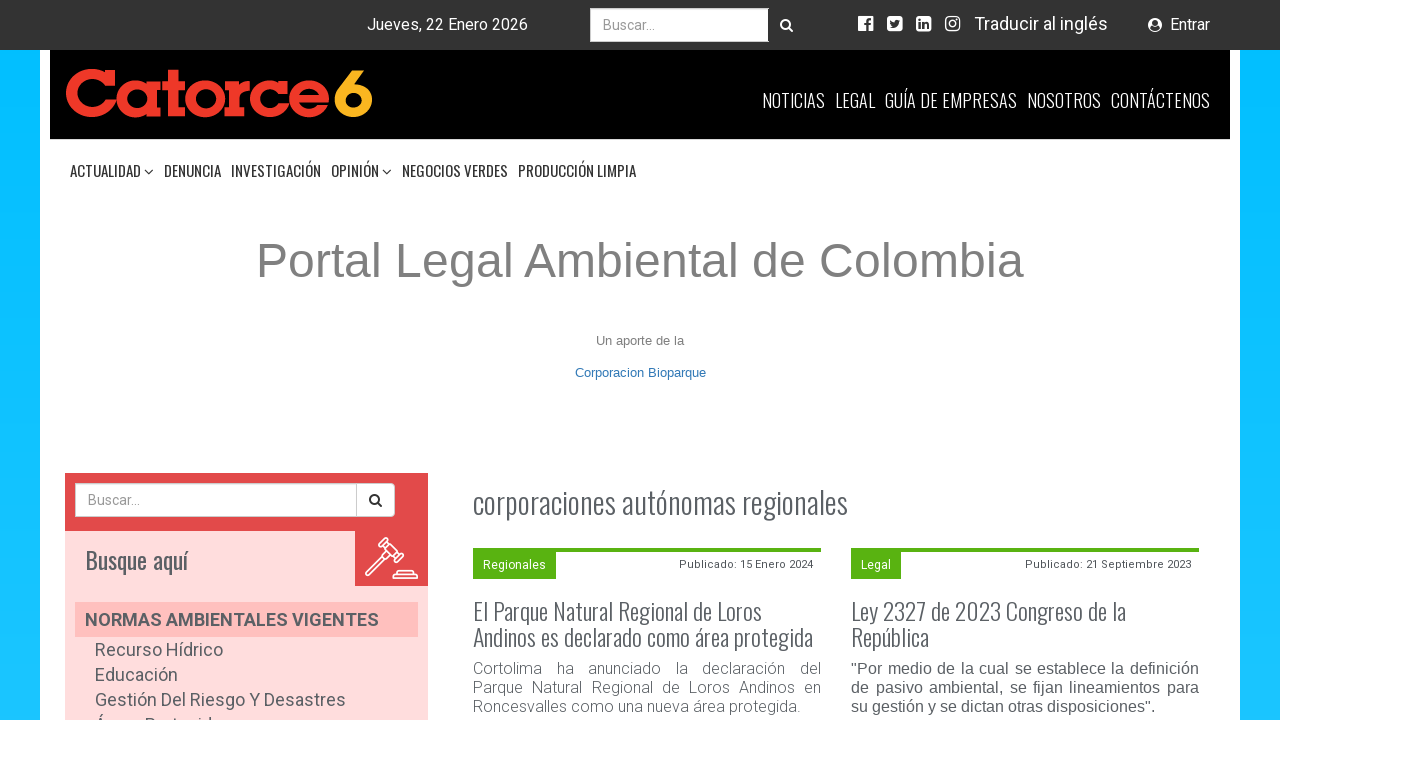

--- FILE ---
content_type: text/html; charset=utf-8
request_url: https://www.catorce6.com/jurisprudencia/corporaciones-autonomas-regionales
body_size: 14222
content:
	<!DOCTYPE html>
<html xmlns="http://www.w3.org/1999/xhtml" xmlns:jdoc="http://www.w3.org/1999/XSL/Transform"
	  xml:lang="es-es" lang="es-es"
	  dir="ltr">
	<head>
		<meta charset="utf-8">
		<meta http-equiv="X-UA-Compatible" content="IE=edge">
		<meta name="viewport" content="width=device-width, initial-scale=1">
		<base href="https://www.catorce6.com/jurisprudencia/corporaciones-autonomas-regionales" />
	<meta http-equiv="content-type" content="text/html; charset=utf-8" />
	<meta name="keywords" content="medio ambiente, contaminación, noticias ambientales de Colombia, sostenibilidad, cambio climático, normatividad, legal, ambiental, directorio, ecología." />
	<meta name="description" content="Noticias ambientales de Colombia, medio ambiente, cambio climático y normatividad ambiental.." />
	<meta name="generator" content="Joomla! - Open Source Content Management" />
	<title>corporaciones autónomas regionales</title>
	<link href="/jurisprudencia/corporaciones-autonomas-regionales?format=feed&amp;type=rss" rel="alternate" type="application/rss+xml" title="RSS 2.0" />
	<link href="/jurisprudencia/corporaciones-autonomas-regionales?format=feed&amp;type=atom" rel="alternate" type="application/atom+xml" title="Atom 1.0" />
	<link href="/templates/c6/favicon.ico" rel="shortcut icon" type="image/vnd.microsoft.icon" />
	<link href="https://www.catorce6.com/buscar?id=249:corporaciones-autonomas-regionales&amp;format=opensearch" rel="search" title="Buscar Revista Ambiental Catorce6 -" type="application/opensearchdescription+xml" />
	<link href="/plugins/system/jce/css/content.css?aa754b1f19c7df490be4b958cf085e7c" rel="stylesheet" type="text/css" />
	<link href="https://fonts.googleapis.com/css?family=Roboto:300,400,400i,700,700i|Oswald:200,300,400,500,600,700" rel="stylesheet" type="text/css" />
	<link href="/templates/c6/css/bootstrap.min.css?e820169c62192b1524fcac30b78cdd4f" rel="stylesheet" type="text/css" />
	<link href="/templates/c6/css/font-awesome.min.css?e820169c62192b1524fcac30b78cdd4f" rel="stylesheet" type="text/css" />
	<link href="/templates/c6/css/main.min.css?e820169c62192b1524fcac30b78cdd4f" rel="stylesheet" type="text/css" />
	<link href="/components/com_jevents/views/flat/assets/css/modstyle.css?v=3.6.6" rel="stylesheet" type="text/css" />
	<link href="/media/com_jevents/css/bootstrap.css" rel="stylesheet" type="text/css" />
	<link href="/media/com_jevents/css/bootstrap-responsive.css" rel="stylesheet" type="text/css" />
	<style type="text/css">
#ty2udate118 {display:inline-block;width:auto;}
	</style>
	<script src="/media/jui/js/jquery.min.js?e820169c62192b1524fcac30b78cdd4f" type="text/javascript"></script>
	<script src="/media/jui/js/jquery-noconflict.js?e820169c62192b1524fcac30b78cdd4f" type="text/javascript"></script>
	<script src="/media/jui/js/jquery-migrate.min.js?e820169c62192b1524fcac30b78cdd4f" type="text/javascript"></script>
	<script src="/./templates/c6/js/bootstrap.min.js?e820169c62192b1524fcac30b78cdd4f" type="text/javascript"></script>
	<script src="/./templates/c6/js/lodash.min.js?e820169c62192b1524fcac30b78cdd4f" type="text/javascript"></script>
	<script src="/./templates/c6/js/jquery.infinitescroll.min.js?e820169c62192b1524fcac30b78cdd4f" type="text/javascript"></script>
	<script src="/./templates/c6/js/infinite-scroll.pkgd.min.js?e820169c62192b1524fcac30b78cdd4f" type="text/javascript"></script>
	<script src="/./templates/c6/js/imagesloaded.pkgd.min.js?e820169c62192b1524fcac30b78cdd4f" type="text/javascript"></script>
	<script src="https://cdnjs.cloudflare.com/ajax/libs/masonry/3.2.2/masonry.pkgd.min.js?e820169c62192b1524fcac30b78cdd4f" type="text/javascript"></script>
	<script src="/./templates/c6/js/infinitemasonry.js?e820169c62192b1524fcac30b78cdd4f" type="text/javascript"></script>
	<script src="/./templates/c6/js/template.js?e820169c62192b1524fcac30b78cdd4f" type="text/javascript"></script>
	<script src="https://www.catorce6.com/modules/mod_date2/ty2udate.js" type="text/javascript"></script>
	<script type="text/javascript">

Date.prototype.stdTimezoneOffset = function() {
	var jan = new Date(this.getFullYear(), 0, 1);
	var jul = new Date(this.getFullYear(), 6, 1);
	return Math.max(jan.getTimezoneOffset(), jul.getTimezoneOffset());
};
Date.prototype.dst = function() {
	return this.getTimezoneOffset() < this.stdTimezoneOffset();
};
function clock118() {
	var newdate118 = new Date();
	var day118="";
	var month118="";
	var myweekday118="";
	var year118="";
	var mydate118 = new Date();
	var dston118  = new Date(952847999000);
	dston118.setYear(mydate118.getFullYear());
	var dstoff118 = new Date(973411199000);
	dstoff118.setYear(mydate118.getFullYear());
	dston118.setFullYear(newdate118.getFullYear());
	dstoff118.setFullYear(newdate118.getFullYear());

	var dst118 = "0";
	var myzone118 = newdate118.getTimezoneOffset();

	var zone118 = parseInt(0);

	// zone is negative so convert to positive to do calculations
	if (zone118 <= 0) {
		zoneb118 = -zone118;
	} else {
		zoneb118 = zone118;
	};
	if (mydate118 > dston118 && mydate118 < dstoff118 && dst118 == "1") {
	//date is between dst dates and dst adjust is on.
		zonea118 = zoneb118 - 1;
		var houradjust118 = 0;
	} else {
		zonea118 = zoneb118;
		var houradjust118 = -1;
	};

	newtime118=newdate118.getTime();

	var newzone118 = (zonea118*60*60*1000);

	// convert zone back to negative if it was negative originally
	if (zone118 <= 0) {
		newzone118 = -newzone118;
	};
	newtimea118 = 
	newtime118+(myzone118*60*1000)+newzone118;		
	mydate118.setTime(newtimea118);
	myday118 = mydate118.getDay();
	mymonth118 = mydate118.getMonth();
	myweekday118= mydate118.getDate();
	myyear118= mydate118.getYear();
	year118 = myyear118;

	if (year118 < 2000) year118 = year118 + 1900;
	myhours118 = mydate118.getHours();
	var mm118 = "am";
	if (myhours118 > 12 + houradjust118) mm118 = "pm";
	if (myhours118 > 12 + houradjust118) myhours118 -= 12;
	if (myhours118 == 0) myhours118 = 12;
	myminutes118 = mydate118.getMinutes();

	if (myminutes118 < 10) {
		mytime118 = "0" + myminutes118;
	} else {
		mytime118 = "" + myminutes118;
	};

	myseconds118 = mydate118.getSeconds();

	if (myseconds118 < 10) {
		myseconds118 = "0" + myseconds118;
	} else {
		myseconds118 = "" + myseconds118;
	};

	arday118 = new Array("Domingo","Lunes","Martes","Miércoles","Jueves","Viernes","Sábado");
	armonth118 = new Array("Enero","Febrero","Marzo","Abril","Mayo","Junio","Julio","Agosto","Septiembre","Octubre","Noviembre","Diciembre");
	ardate118 = new Array("0th","1","2","3","4","5","6","7","8","9","10","11","12","13","14","15","16","17","18","19","20","21","22","23","24","25","26","27","28","29","30","31");
	var time118 = (""+arday118[myday118]+","+" "+ardate118[myweekday118]+" "+armonth118[mymonth118]+" "+year118+"");

	document.getElementById("ty2udate118").innerHTML  = time118;

	setTimeout("clock118()", 1000);

};
listen("load", window, clock118);
	</script>

				<!--[if lt IE 9]>
			<script src="https://oss.maxcdn.com/html5shiv/3.7.2/html5shiv.min.js"></script>
			<script src="https://oss.maxcdn.com/respond/1.4.2/respond.min.js"></script>
		<![endif]-->

        <!--<script type="text/javascript">
            window._mfq = window._mfq || [];
            (function() {
                var mf = document.createElement("script");
                mf.type = "text/javascript"; mf.async = true;
                mf.src = "//cdn.mouseflow.com/projects/3de87a84-c6cf-428c-be19-327552cfd53d.js";
                document.getElementsByTagName("head")[0].appendChild(mf);
            })();
        </script>-->

</head>
<body style="background-repeat: none!important;">
	<div id="topBar">
		<div class="container">
			<div class="col-xs-12 col-sm-5 date">
				<div id="ty2udate118">Jueves, 22 Enero 2026</div>
			</div>
			<div class="col-xs-12 col-sm-3 search-div">
				<div class="search navbar-form">
	<form action="/jurisprudencia" method="post" class="form-inline">
		<div class="input-group"><label for="mod-search-searchword" class="element-invisible sr-only">Buscar...</label> <input name="searchword" id="mod-search-searchword" maxlength="200"	class=" search-query form-control" type="search" placeholder="Buscar..." /><span class="input-group-btn"> <button class="button btn btn-default" onclick="this.form.searchword.focus();"><i class="fa fa-search"></i></button></span></div>		<input type="hidden" name="task" value="search" />
		<input type="hidden" name="option" value="com_search" />
		<input type="hidden" name="Itemid" value="191" />
	</form>
</div>

			</div>
			<div class="col-xs-6 col-sm-3 redes">
				<ul id="socialNetworks" class="list-unstyled list-inline navbar-righ">
<li><a href="https://www.facebook.com/catorce6" target="_blank" rel="noopener noreferrer"><i class="fa fa-facebook-official"></i></a></li>
<li><a href="https://twitter.com/catorce6" target="_blank" rel="noopener noreferrer"><i class="fa fa-twitter-square"></i></a></li>
<li><a href="https://www.linkedin.com/company/revista-ambiental-catorce-6/" target="_blank" rel="noopener noreferrer"><i class="fa fa-linkedin-square"></i></a></li>
<li><a href="https://www.instagram.com/revistaambientalcatorce6/" target="_blank" rel="noopener noreferrer"><em class="fa fa-instagram"></em></a></li>
<li class="translate"><a href="#">Traducir al inglés</a></li>
</ul>
<div class="col-sm-12 g-translate">
<div class="hidden" id="google_translate_element">&nbsp;</div>
</div>
<script type="text/javascript">function googleTranslateElementInit() {
  new google.translate.TranslateElement({pageLanguage: 'es', includedLanguages: 'en', layout: google.translate.TranslateElement.InlineLayout.SIMPLE}, 'google_translate_element');
}</script>
<script src="//translate.google.com/translate_a/element.js?cb=googleTranslateElementInit" type="text/javascript"></script>
			</div>
			<div class="col-xs-6 col-sm-1 login">
				<ul class="nav navbar-nav menu navbar-right menu-login">
<li class="item-181"><a href="https://www.catorce6.com/directorio-ambiental/ingresa-guia"  >Entrar</a></li></ul>

			</div>
		</div>
	</div>
		<div class="bar-formenu-fixed hidden">
	</div>

	<div id="contentContainer">
		<div class="container" id="content">
			<div class="row" id="contentHead">
				<div class="for-menu-fixed">
					<div class="col-xs-9 col-sm-4 logo-container">
						<a href="/"><img src="/images/insumos/logo_legal.png" alt="logo legal" class="img-responsive" /></a>
					</div>
					<div class="col-sm-8 hidden-xs" id="secondmenu">
						<ul class="nav navbar-nav menu navbar-right">
<li class="item-107"><a href="/"  >Noticias</a></li><li class="item-108"><a href="/legal"  >
		Legal		</a></li><li class="item-114"><a href="https://www.catorce6.com/directorio-ambiental"  >Guía de Empresas</a></li><li class="item-307"><a href="/nosotros"  >
		Nosotros		</a></li><li class="item-110"><a href="/contactenos"  >
		Contáctenos		</a></li></ul>

					</div>
				</div>
			</div>
			<nav class="navbar navbar-default">
				<div class="container-fluid">
					<div class="navbar-header">
						<button type="button" class="navbar-toggle collapsed" data-toggle="collapse" data-target="#mainmenu" aria-expanded="false">
							<span class="sr-only">Toggle navigation</span>
							<span class="icon-bar"></span>
							<span class="icon-bar"></span>
							<span class="icon-bar"></span>
						</button>
					</div>
					<div class="collapse navbar-collapse" id="mainmenu">
						<div class="visible-xs">
							<ul class="nav navbar-nav menu navbar-right">
<li class="item-107"><a href="/"  >Noticias</a></li><li class="item-108"><a href="/legal"  >
		Legal		</a></li><li class="item-114"><a href="https://www.catorce6.com/directorio-ambiental"  >Guía de Empresas</a></li><li class="item-307"><a href="/nosotros"  >
		Nosotros		</a></li><li class="item-110"><a href="/contactenos"  >
		Contáctenos		</a></li></ul>

						</div>
						<ul class="nav navbar-nav menu">
<li class="item-119 deeper parent dropdown"><a class="dropdown-toggle"href="/actualidad-ambiental"   data-toggle="dropdown" >
		Actualidad					<i class="fa fa-angle-down"></i>
		</a><ul class="nav-child dropdown-menu"><li class="item-120"><a href="/actualidad-ambiental/internacional"  >
		Internacional		</a></li><li class="item-128"><a href="/actualidad-ambiental/viaje-ambiental"  >
		Viaje Ambiental		</a></li><li class="item-129"><a href="/actualidad-ambiental/bienestar"  >
		Bienestar		</a></li><li class="item-130"><a href="/actualidad-ambiental/habitat"  >
		Habitat		</a></li><li class="item-131"><a href="/actualidad-ambiental/comunidades"  >
		Comunidades		</a></li><li class="item-133"><a href="/actualidad-ambiental/regionales"  >
		Regionales		</a></li><li class="item-134"><a href="/actualidad-ambiental/legales"  >
		Legales		</a></li></ul></li><li class="item-127"><a href="/denuncia"  >
		Denuncia		</a></li><li class="item-121"><a href="/investigacion"  >
		Investigación		</a></li><li class="item-122 deeper parent dropdown"><a class="dropdown-toggle"href="/opinion"   data-toggle="dropdown" >
		Opinión					<i class="fa fa-angle-down"></i>
		</a><ul class="nav-child dropdown-menu"><li class="item-123"><a href="/opinion/editorial"  >
		Editorial		</a></li><li class="item-135"><a href="/opinion/columnistas-invitados"  >
		Columnistas Invitados		</a></li><li class="item-136"><a href="/opinion/publicaciones"  >
		Publicaciones		</a></li></ul></li><li class="item-137"><a href="/negocios-verdes"  >
		Negocios Verdes		</a></li><li class="item-138"><a href="/produccion-limpia"  >
		Producción Limpia		</a></li></ul>

					</div>
				</div>
			</nav>
			<div id="component">
				<div class="col-sm-12">
					<div id="system-message-container ">
	</div>

				</div>
				<div class="img-inner-legal">
							<div class="moduletable">
						

<div class="custom"  >
	<header>
<p style="text-align: center;"><span style="color: #000000;"></span><br /><span style="color: #808080; font-family: arial, helvetica, sans-serif; font-size: 36pt;">Portal Legal Ambiental de Colombia <span style="font-size: 10pt;"><br />Un aporte de la <a href="http://corporacionbioparque.org/es/" class="img-responsive">Corporacion Bioparque</a></span></span><span style="color: #808080; font-family: arial, helvetica, sans-serif; font-size: 36pt;"><br /></span></p>
</header></div>
		</div>
	
				</div>
				
												<div class="col-sm-4 col-md-4 col-lg-4 col-xs-12 left-mobile-top" id="left">
									<div class="moduletable search_legal lolll">
						<div class="search search_legal lolll navbar-form">
	<form action="/jurisprudencia" method="post" class="form-inline">
		<div class="input-group"><label for="mod-search-searchword" class="element-invisible sr-only">Buscar...</label> <input name="searchword" id="mod-search-searchword" maxlength="200"	class=" search-query form-control" type="search" placeholder="Buscar..." /><span class="input-group-btn"> <button class="button btn btn-default" onclick="this.form.searchword.focus();"><i class="fa fa-search"></i></button></span></div>		<input type="hidden" name="task" value="search" />
		<input type="hidden" name="option" value="com_search" />
		<input type="hidden" name="Itemid" value="191" />
	</form>
</div>
		</div>
			<div class="moduletable">
							<h3 class="normatividadAmbientalTitle">Busque aquí</h3>
						<ul class="nav menu">
<li class="item-125 deeper parent"><a href="/normas-ambientales-vigentes" class="vigentes">Normas ambientales vigentes</a><ul class="nav-child unstyled small"><li class="item-126"><a href="/normas-ambientales-vigentes/recurso-hidrico" >Recurso Hídrico</a></li><li class="item-303"><a href="/normas-ambientales-vigentes/educacion" >Educación</a></li><li class="item-249"><a href="/normas-ambientales-vigentes/gestion-del-riesgo-y-desastres" >Gestión del Riesgo y Desastres</a></li><li class="item-184"><a href="/normas-ambientales-vigentes/areas-protegidas" >Áreas Protegidas</a></li><li class="item-185"><a href="/normas-ambientales-vigentes/compensaciones-ambientales" >Compensaciones Ambientales</a></li><li class="item-132"><a href="/normas-ambientales-vigentes/recurso-aire" >Recurso Aire</a></li><li class="item-141"><a href="/normas-ambientales-vigentes/bosques" >Bosques</a></li><li class="item-142"><a href="/normas-ambientales-vigentes/biodiversidad" >Biodiversidad</a></li><li class="item-143"><a href="/normas-ambientales-vigentes/residuos" >Residuos</a></li><li class="item-144"><a href="/normas-ambientales-vigentes/licencias-y-permisos-ambientales" >Licencias y Permisos Ambientales</a></li><li class="item-145"><a href="/normas-ambientales-vigentes/recurso-marino-costero" >Recurso Marino Costero</a></li><li class="item-146"><a href="/normas-ambientales-vigentes/cambio-climatico" >Cambio climático</a></li><li class="item-147"><a href="/normas-ambientales-vigentes/instrumentos-economicos-y-financieros" >Instrumentos Económicos y Financieros</a></li><li class="item-148"><a href="/normas-ambientales-vigentes/institucionalidad-ambiental" >Institucionalidad Ambiental</a></li><li class="item-149"><a href="/normas-ambientales-vigentes/ordenamiento-territorial" >Ordenamiento Territorial</a></li><li class="item-247"><a href="/normas-ambientales-vigentes/social-y-comunidades" >Social y Comunidades</a></li><li class="item-240"><a href="/normas-ambientales-vigentes/energias" >Energías</a></li><li class="item-250"><a href="/normas-ambientales-vigentes/tierras-y-suelos" >Tierras y suelos</a></li></ul></li><li class="item-150"><a href="/politicas-nacionales-ambientales" class="politicas">Políticas Nacionales Ambientales</a></li><li class="item-152 deeper parent"><a href="/decretos-unicos-por-sector" class="decretos">Decretos Únicos por Sector</a><ul class="nav-child unstyled small"><li class="item-151"><a href="/decretos-unicos-por-sector/ambiente-y-desarrollo-sostenible" >Ambiente y Desarrollo Sostenible</a></li><li class="item-304"><a href="/decretos-unicos-por-sector/educacion-nacional" >Educación Nacional</a></li><li class="item-259"><a href="/decretos-unicos-por-sector/cultura" >Cultura</a></li><li class="item-153"><a href="/decretos-unicos-por-sector/agricultura-y-desarrollo-rural" >Agricultura y Desarrollo Rural</a></li><li class="item-154"><a href="/decretos-unicos-por-sector/minas-y-energia" >Minas y Energía</a></li><li class="item-155"><a href="/decretos-unicos-por-sector/interior" >Interior</a></li><li class="item-156"><a href="/decretos-unicos-por-sector/comercio-industria-turismo" >Comercio, Industria, Turismo</a></li><li class="item-157"><a href="/decretos-unicos-por-sector/transporte" >Transporte</a></li><li class="item-248"><a href="/decretos-unicos-por-sector/vivienda" >Vivienda</a></li></ul></li><li class="item-158 current active"><a href="/jurisprudencia" class="jurisprudencia">Jurisprudencia</a></li><li class="item-159"><a href="/tratados-internacionales-ambientales" class="tratados">Tratados Internacionales ambientales</a></li></ul>
		</div>
			<div class="moduletable agenda-legislativa">
							<h3>Agenda Legislativa y Reglamentaria</h3>
						<strong>Encuentre Aquí:</strong><br /><br />
<ul>
<li>Proyectos de ley en trámite en el Congreso de Colombia</li>
</ul>
<br />
<ul>
<li>Proyectos de reglamentación del Ministerio de Ambiente y Desarrollo Sostenible en análisis.</li>
</ul>
<br />
<p><br /><strong><span style="font-size: 14pt;"><a href="/agenda-legislativa">Ingrese aquí para ver todos los proyectos</a></span></strong></p>		</div>
			<div class="moduletable agenda-legislativa-text">
						<ul class="latestnews agenda-list list-group  agenda-legislativa-text">
	<li class="list-group-item">
		<h3>
		<a href="/agenda-legislativa/18909-proyecto-de-ley-no-047-de-2020-tribunales-ambientales-especiales"  class="text-muted">
			<span itemprop="name">
				Proyecto de Ley No. 047 de 2020 - Tribunales Ambientales Especiales			</span>
		</a>
		</h3>
			<p>Por medio de la cual se dictan disposiciones para la conformación de los tribunales ambientales especiales en el estado colombiano</p>	</li>
	<li class="list-group-item">
		<h3>
		<a href="/agenda-legislativa/18809-resolucion-137-de-2020-creg"  class="text-muted">
			<span itemprop="name">
				Resolución 137 de 2020 CREG			</span>
		</a>
		</h3>
			<p>Se ordena hacer público un proyecto de resolución "Por la cual se define la fórmula tarifaria general para establecer la remuneración de la prestación del servicio de energía eléctrica mediante Soluciones Individuales Solares Fotovoltaicas"</p>	</li>
	<li class="list-group-item">
		<h3>
		<a href="/agenda-legislativa/18136-proyecto-decreto-con-lineamientos-para-adelantar-actividades-de-exploracion-en-ppii-con-tecnica-de-fracturamiento-hidraulico"  class="text-muted">
			<span itemprop="name">
				Proyecto decreto con lineamientos para adelantar actividades de exploración en PPII con técnica de fracturamiento hidráulico			</span>
		</a>
		</h3>
			<p>Proyecto de decreto con lineamientos para adelantar actividades de exploración en Proyectos Piloto Integrales de Investigación (PPII) sobre yacimientos no convencionales de hidrocarburos con la utilización de la técnica de fracturamiento hidráulico multietapa mediante perforación horizontal, y se dictan otras disposiciones”</p>	</li>
</ul>
		</div>
	
						</div>
						<div class="col-sm-8 col-md-8 col-lg-8 col-xs-12" id="right">
							
<div class="clearfix tag-category">
				<div class="col-sm-12 title-tags-view">
		<h2>
			corporaciones autónomas regionales		</h2>
		</div>
									
	
	<form action="https://www.catorce6.com/jurisprudencia/corporaciones-autonomas-regionales" method="post" name="adminForm" id="adminForm" class="form-inline">
		<div class="content-masonry clearfix ">
											<div class="item box-item item-0 column-1 col-sm-6 col-md-6 col-lg-6 col-xs-12 tag-item">
		
			<div class="thumbnail Regionales catid23">
				<div id="catName">
					Regionales				</div>
				<ul class="article-info text-muted list-inline list-unstyled pull-right publishdate">
					<li>
						<time datetime="2017-04-24T17:03:21-05:00" itemprop="datePublished">
							Publicado: 15 Enero 2024						</time>
					</li>
				</ul>
				
				<div class="caption">
					<h3 class="item-title" itemprop="name">
						<a class="text-muted "href="/actualidad-ambiental/regionales/19457-el-parque-natural-regional-de-loros-andinos-es-declarado-como-area-protegida">
							El Parque Natural Regional de Loros Andinos es declarado como área protegida						</a>
					</h3>
					<div class="tag-body">
						<p style="text-align: justify;"><span style="font-size: 12pt;">Cortolima ha anunciado la declaración del Parque Natural Regional de Loros Andinos en Roncesvalles como una nueva área protegida.</span></p>
					</div>
					<div class="tags">
													<ul class="list-unstyled list-inline">
															<li>
									<a href="/jurisprudencia/corporaciones-autonomas-regionales" class="label label-default">
										corporaciones autónomas regionales									</a>
								</li>
															<li>
									<a href="/jurisprudencia/cortolima" class="label label-default">
										CORTOLIMA									</a>
								</li>
															<li>
									<a href="/jurisprudencia/loro-orejiamarillo" class="label label-default">
										loro orejiamarillo									</a>
								</li>
															<li>
									<a href="/jurisprudencia/loros-andinos" class="label label-default">
										Loros Andinos									</a>
								</li>
														</ul>
					</div>

					<div class="ver-mas">
						<a href="/actualidad-ambiental/regionales/19457-el-parque-natural-regional-de-loros-andinos-es-declarado-como-area-protegida">
							Ver más
						</a>
					</div>

				</div>
			</div>
		</div>
								<div class="item box-item item-0 column-1 col-sm-6 col-md-6 col-lg-6 col-xs-12 tag-item">
		
			<div class="thumbnail Legal catid340">
				<div id="catName">
					Legal				</div>
				<ul class="article-info text-muted list-inline list-unstyled pull-right publishdate">
					<li>
						<time datetime="2017-04-24T17:03:21-05:00" itemprop="datePublished">
							Publicado: 21 Septiembre 2023						</time>
					</li>
				</ul>
				
				<div class="caption">
					<h3 class="item-title" itemprop="name">
						<a class="text-muted "href="/340-legal/19410-ley-2327-de-2023-congreso-de-la-republica">
							Ley 2327 de 2023 Congreso de la República						</a>
					</h3>
					<div class="tag-body">
						<p style="text-align: justify;"><span style="font-family: arial, helvetica, sans-serif; font-size: 12pt;">"Por medio de la cual se establece la definición de pasivo ambiental, se fijan lineamientos para su gestión y se dictan otras disposiciones".</span></p>					</div>
					<div class="tags">
													<ul class="list-unstyled list-inline">
															<li>
									<a href="/jurisprudencia/corporaciones-autonomas-regionales" class="label label-default">
										corporaciones autónomas regionales									</a>
								</li>
															<li>
									<a href="/jurisprudencia/ley" class="label label-default">
										Ley									</a>
								</li>
															<li>
									<a href="/normas-ambientales-vigentes/residuos" class="label label-default">
										Residuos									</a>
								</li>
															<li>
									<a href="/jurisprudencia/ministerio-de-ambiente-y-desarrollo-sostenible" class="label label-default">
										Ministerio de Ambiente y Desarrollo Sostenible									</a>
								</li>
														</ul>
					</div>

					<div class="ver-mas">
						<a href="/340-legal/19410-ley-2327-de-2023-congreso-de-la-republica">
							Ver más
						</a>
					</div>

				</div>
			</div>
		</div>
								<div class="item box-item item-0 column-1 col-sm-6 col-md-6 col-lg-6 col-xs-12 tag-item">
		
			<div class="thumbnail Legales catid310">
				<div id="catName">
					Legales				</div>
				<ul class="article-info text-muted list-inline list-unstyled pull-right publishdate">
					<li>
						<time datetime="2017-04-24T17:03:21-05:00" itemprop="datePublished">
							Publicado: 11 Agosto 2023						</time>
					</li>
				</ul>
				
				<div class="caption">
					<h3 class="item-title" itemprop="name">
						<a class="text-muted "href="/actualidad-ambiental/legales/19374-resolucion-de-minambiente-del-sistema-de-informacion-sipga-permitira-evaluar-el-desempeno-de-las-cars">
							Resolución de Minambiente del sistema de información – SIPGA - permitirá evaluar el desempeño de las CARs						</a>
					</h3>
					<div class="tag-body">
						<p style="text-align: justify;"><span style="font-size: 12pt; font-family: arial, helvetica, sans-serif;">La resolución 072 de 2022 regula el Sistema de Información para la Planeación y Gestión Ambiental – SIPGA.</span></p>
					</div>
					<div class="tags">
													<ul class="list-unstyled list-inline">
															<li>
									<a href="/jurisprudencia/corporaciones-autonomas-regionales" class="label label-default">
										corporaciones autónomas regionales									</a>
								</li>
															<li>
									<a href="/jurisprudencia/ministerio-de-ambiente-y-desarrollo-sostenible" class="label label-default">
										Ministerio de Ambiente y Desarrollo Sostenible									</a>
								</li>
														</ul>
					</div>

					<div class="ver-mas">
						<a href="/actualidad-ambiental/legales/19374-resolucion-de-minambiente-del-sistema-de-informacion-sipga-permitira-evaluar-el-desempeno-de-las-cars">
							Ver más
						</a>
					</div>

				</div>
			</div>
		</div>
								<div class="item box-item item-0 column-1 col-sm-6 col-md-6 col-lg-6 col-xs-12 tag-item">
		
			<div class="thumbnail Legal catid340">
				<div id="catName">
					Legal				</div>
				<ul class="article-info text-muted list-inline list-unstyled pull-right publishdate">
					<li>
						<time datetime="2017-04-24T17:03:21-05:00" itemprop="datePublished">
							Publicado: 11 Julio 2023						</time>
					</li>
				</ul>
				
				<div class="caption">
					<h3 class="item-title" itemprop="name">
						<a class="text-muted "href="/340-legal/19362-resolucion-072-de-2022-minambiente">
							Resolución 072 de 2022 MinAmbiente						</a>
					</h3>
					<div class="tag-body">
						<p style="text-align: justify;"><span style="font-size: 12pt; font-family: arial, helvetica, sans-serif;">Por la cual se regula el Sistema de Información para la Planeación y Gestión Ambiental – SIPGA para el reporte del informe integral de avance en la ejecución del Plan de Acción Cuatrienal por parte de las Corporaciones Autónomas Regionales y de Desarrollo Sostenible, y se adoptan otras determinaciones.</span></p>					</div>
					<div class="tags">
													<ul class="list-unstyled list-inline">
															<li>
									<a href="/jurisprudencia/corporaciones-autonomas-regionales" class="label label-default">
										corporaciones autónomas regionales									</a>
								</li>
															<li>
									<a href="/jurisprudencia/resolucion" class="label label-default">
										Resolución									</a>
								</li>
															<li>
									<a href="/normas-ambientales-vigentes/institucionalidad-ambiental" class="label label-default">
										Institucionalidad Ambiental									</a>
								</li>
														</ul>
					</div>

					<div class="ver-mas">
						<a href="/340-legal/19362-resolucion-072-de-2022-minambiente">
							Ver más
						</a>
					</div>

				</div>
			</div>
		</div>
								<div class="item box-item item-0 column-1 col-sm-6 col-md-6 col-lg-6 col-xs-12 tag-item">
		
			<div class="thumbnail Legales catid310">
				<div id="catName">
					Legales				</div>
				<ul class="article-info text-muted list-inline list-unstyled pull-right publishdate">
					<li>
						<time datetime="2017-04-24T17:03:21-05:00" itemprop="datePublished">
							Publicado: 14 Enero 2021						</time>
					</li>
				</ul>
				
				<div class="caption">
					<h3 class="item-title" itemprop="name">
						<a class="text-muted "href="/actualidad-ambiental/legales/19051-mala-interpretacion-de-la-norma-de-tasa-de-uso-de-agua-ocasiono-cobros-excesivos-en-2020-por-parte-de-cars">
							Mala interpretación de la norma de Tasa de Uso de Agua ocasionó cobros excesivos en 2020 por parte de CARs						</a>
					</h3>
					<div class="tag-body">
						<p><span style="font-size: 12pt; font-family: arial, helvetica, sans-serif;">Minambiente precisó el incremento del factor regional y de la facturación de este instrumento, y aclaró cómo se debe cobrar a entidades o personas que son objeto de dicho recaudo.</span></p>
					</div>
					<div class="tags">
													<ul class="list-unstyled list-inline">
															<li>
									<a href="/jurisprudencia/corporaciones-autonomas-regionales" class="label label-default">
										corporaciones autónomas regionales									</a>
								</li>
															<li>
									<a href="/jurisprudencia/incentivos" class="label label-default">
										incentivos									</a>
								</li>
															<li>
									<a href="/jurisprudencia/tasa-de-uso-de-agua" class="label label-default">
										Tasa de uso de agua									</a>
								</li>
															<li>
									<a href="/jurisprudencia/instrumentos-economicos" class="label label-default">
										Instrumentos económicos									</a>
								</li>
														</ul>
					</div>

					<div class="ver-mas">
						<a href="/actualidad-ambiental/legales/19051-mala-interpretacion-de-la-norma-de-tasa-de-uso-de-agua-ocasiono-cobros-excesivos-en-2020-por-parte-de-cars">
							Ver más
						</a>
					</div>

				</div>
			</div>
		</div>
								<div class="item box-item item-0 column-1 col-sm-6 col-md-6 col-lg-6 col-xs-12 tag-item">
		
			<div class="thumbnail Actual catid21">
				<div id="catName">
					Actual				</div>
				<ul class="article-info text-muted list-inline list-unstyled pull-right publishdate">
					<li>
						<time datetime="2017-04-24T17:03:21-05:00" itemprop="datePublished">
							Publicado: 24 Febrero 2020						</time>
					</li>
				</ul>
				
				<div class="caption">
					<h3 class="item-title" itemprop="name">
						<a class="text-muted "href="/actualidad-ambiental/18350-la-dura-critica-del-presidente-duque-a-las-car">
							La dura crítica del presidente Duque a las CAR						</a>
					</h3>
					<div class="tag-body">
						<p style="text-align: justify;"><span style="font-size: 12pt;">En la pasada cumbre de gobernadores en Cartagena, el mandatario señaló en su discurso que&nbsp;<span style="font-size: 12pt;">"tal y como existen no les responden a los ciudadanos".</span></span></p>
					</div>
					<div class="tags">
													<ul class="list-unstyled list-inline">
															<li>
									<a href="/jurisprudencia/corporaciones-autonomas-regionales" class="label label-default">
										corporaciones autónomas regionales									</a>
								</li>
															<li>
									<a href="/jurisprudencia/car" class="label label-default">
										CAR,									</a>
								</li>
															<li>
									<a href="/jurisprudencia/ivan-duque" class="label label-default">
										Ivan Duque									</a>
								</li>
															<li>
									<a href="/jurisprudencia/reforma-a-las-car" class="label label-default">
										reforma a las CAR									</a>
								</li>
														</ul>
					</div>

					<div class="ver-mas">
						<a href="/actualidad-ambiental/18350-la-dura-critica-del-presidente-duque-a-las-car">
							Ver más
						</a>
					</div>

				</div>
			</div>
		</div>
								<div class="item box-item item-0 column-1 col-sm-6 col-md-6 col-lg-6 col-xs-12 tag-item">
		
			<div class="thumbnail Actual catid21">
				<div id="catName">
					Actual				</div>
				<ul class="article-info text-muted list-inline list-unstyled pull-right publishdate">
					<li>
						<time datetime="2017-04-24T17:03:21-05:00" itemprop="datePublished">
							Publicado: 10 Febrero 2020						</time>
					</li>
				</ul>
				
				<div class="caption">
					<h3 class="item-title" itemprop="name">
						<a class="text-muted "href="/actualidad-ambiental/18279-consejo-de-estado-pide-a-gobierno-que-reglamente-participacion-de-alcaldes-en-consejos-directivos-de-las-car">
							Consejo de Estado pide a Gobierno que reglamente participación de alcaldes en Consejos Directivos de las CAR						</a>
					</h3>
					<div class="tag-body">
						<p style="text-align: justify;"><span style="font-size: 12pt;">El alto tribunal dejó en firme la elección de los alcaldes que representan a Cundinamarca y Boyacá en el consejo directivo de la CAR, pero pidió reglamentación.</span></p>
					</div>
					<div class="tags">
													<ul class="list-unstyled list-inline">
															<li>
									<a href="/jurisprudencia/corporaciones-autonomas-regionales" class="label label-default">
										corporaciones autónomas regionales									</a>
								</li>
															<li>
									<a href="/jurisprudencia/medio-ambiente" class="label label-default">
										Medio Ambiente									</a>
								</li>
															<li>
									<a href="/jurisprudencia/noticias-ambientales" class="label label-default">
										noticias ambientales									</a>
								</li>
															<li>
									<a href="/jurisprudencia/consejos-directivos-car" class="label label-default">
										consejos directivos CAR									</a>
								</li>
														</ul>
					</div>

					<div class="ver-mas">
						<a href="/actualidad-ambiental/18279-consejo-de-estado-pide-a-gobierno-que-reglamente-participacion-de-alcaldes-en-consejos-directivos-de-las-car">
							Ver más
						</a>
					</div>

				</div>
			</div>
		</div>
								<div class="item box-item item-0 column-1 col-sm-6 col-md-6 col-lg-6 col-xs-12 tag-item">
		
			<div class="thumbnail Editorial catid12">
				<div id="catName">
					Editorial				</div>
				<ul class="article-info text-muted list-inline list-unstyled pull-right publishdate">
					<li>
						<time datetime="2017-04-24T17:03:21-05:00" itemprop="datePublished">
							Publicado: 02 Enero 2020						</time>
					</li>
				</ul>
				
				<div class="caption">
					<h3 class="item-title" itemprop="name">
						<a class="text-muted "href="/opinion/18102-por-fin-una-reforma-a-las-car">
							Por fin, una reforma a las CAR						</a>
					</h3>
					<div class="tag-body">
						<p style="text-align: justify;"><span style="font-size: 12pt; font-family: arial, helvetica, sans-serif;"><strong><img class="img-responsive" src="/images/editorial/CECILIA200.jpg" alt="CECILIA200" /><br />Por Cecilia Rodríguez González-Rubio</strong><br /><strong>Presidenta de Catorce6</strong><br /></span></p>
<p style="text-align: justify;"><span style="font-size: 12pt;">Parece que ha llegado el momento en que finalmente saldrá airoso del Congreso de la República un proyecto de ley que reforma las Corporaciones Autónomas Regionales. Ya le falta poco y tal como dicen muchos, quizá el ambiente que generaron las marchas puede estar ayudando. Los autores del proyecto son reconocidos expertos en la materia pero también en la dinámica política alrededor de estas, que tan graves consecuencias le ha traído al SINA.</span></p>
<p style="text-align: justify;"><span style="font-size: 12pt;">El proyecto comprende mecanismos para imponer la rendición de cuentas, la transparencia en la contratación, el cumplimiento de sus planes cuatrienales, así como para evitar que directores y miembros de los Consejos Directivos se atornillen en sus posiciones. Pero también endurece requisitos para quienes quieran candidatizarse a la dirección de estas entidades.</span></p>
<p style="text-align: justify;"><span style="font-size: 12pt;">Los resultados esperados en 1993 con el bien pensado diseño de las CAR y de las buenas intenciones de la estructura de los Consejos Directivos, los malogró la dinámica política regional. Al incorporar masivamente a los alcaldes, fue grave haber desconocido el sistema de clientelas entre alcaldes, concejales y contralores municipales conectados con gobernadores y congresistas, y que este podía contagiarse al mundo de las organizaciones sociales y ONG. El balance después de 26 años no es halagüeño.</span></p>
<p style="text-align: justify;"><span style="font-size: 12pt;">El proyecto no excluye a los alcaldes de los Consejos Directivos, porque sin duda tiene sentido que ellos estén presentes en la autoridad responsable del ordenamiento superior del territorio. El riesgo entonces es que continúe la presión a los directores por complacer a los municipios representados en el Consejo, en detrimento de los desafíos ambientales principales de la jurisdicción. Una reforma no puede pretender cambiar el sistema de clientelas regionales pero sí puede diseñar los esquemas que no vuelvan a las entidades y sus presupuestos, rehenes del&nbsp; sistema. Con el proyecto de ley esto se busca de manera indirecta a través de la rendición de cuentas, esperando que los ciudadanos sean quienes reclamen si la solución a un gran problema ambiental queda subordinado a otros problemas quizá de menor importancia. La historia de la cantidad parques y arborizaciones urbanas realizadas por las CAR, no ha sido precisamente el ejemplo de gestión ambiental eficiente.</span></p>
<p style="text-align: justify;"><span style="font-size: 12pt;">La adopción de pliegos tipo para la contratación podría ser que sea el mecanismo de mayor eficacia contra las acusaciones de amiguismos y utilización de ‘pliegos sastre’ en estas entidades que cada vez resultan más apetecidas por la politiquería regional. El presupuesto de las CAR creció de manera significativa con la actualización catastral que abordó el gobierno nacional hace más de 10 años, pero no ha gozado el país de una constructiva evaluación de resultados que permita a los ciudadanos comprender mejor la función de sus autoridades ambientales.</span></p>
<p style="text-align: justify;"><span style="font-size: 12pt;">El reconocimiento de los ciudadanos y la confianza en su gestión es el propósito superior que deben buscar todos los líderes relacionados con el Sistema Nacional Ambiental. Debemos responderle a los jóvenes, a sus requerimientos y expectativas, de manera transparente y eficaz.</span></p>					</div>
					<div class="tags">
													<ul class="list-unstyled list-inline">
															<li>
									<a href="/jurisprudencia/sina" class="label label-default">
										sina									</a>
								</li>
															<li>
									<a href="/jurisprudencia/corporaciones-autonomas-regionales" class="label label-default">
										corporaciones autónomas regionales									</a>
								</li>
															<li>
									<a href="/jurisprudencia/car" class="label label-default">
										CAR,									</a>
								</li>
															<li>
									<a href="/jurisprudencia/autoridades-ambientales" class="label label-default">
										Autoridades Ambientales									</a>
								</li>
														</ul>
					</div>

					<div class="ver-mas">
						<a href="/opinion/18102-por-fin-una-reforma-a-las-car">
							Ver más
						</a>
					</div>

				</div>
			</div>
		</div>
								<div class="item box-item item-0 column-1 col-sm-6 col-md-6 col-lg-6 col-xs-12 tag-item">
		
			<div class="thumbnail Actual catid21">
				<div id="catName">
					Actual				</div>
				<ul class="article-info text-muted list-inline list-unstyled pull-right publishdate">
					<li>
						<time datetime="2017-04-24T17:03:21-05:00" itemprop="datePublished">
							Publicado: 04 Diciembre 2019						</time>
					</li>
				</ul>
				
				<div class="caption">
					<h3 class="item-title" itemprop="name">
						<a class="text-muted "href="/actualidad-ambiental/17977-a-un-paso-de-aprobarse-pliegos-tipo-para-las-car">
							A un paso de aprobarse pliegos tipo para las CAR  						</a>
					</h3>
					<div class="tag-body">
						<p style="text-align: justify;"><span style="font-size: 12pt;">Cámara de Representantes aprobó el proyecto de reforma a las CAR que propone el Gobierno, que busca transparencia y cumplimiento de metas.</span></p>
					</div>
					<div class="tags">
													<ul class="list-unstyled list-inline">
															<li>
									<a href="/jurisprudencia/ministerio-de-ambiente" class="label label-default">
										Ministerio de Ambiente									</a>
								</li>
															<li>
									<a href="/jurisprudencia/corporaciones-autonomas-regionales" class="label label-default">
										corporaciones autónomas regionales									</a>
								</li>
															<li>
									<a href="/jurisprudencia/asocars" class="label label-default">
										Asocars									</a>
								</li>
															<li>
									<a href="/jurisprudencia/noticias-ambientales" class="label label-default">
										noticias ambientales									</a>
								</li>
														</ul>
					</div>

					<div class="ver-mas">
						<a href="/actualidad-ambiental/17977-a-un-paso-de-aprobarse-pliegos-tipo-para-las-car">
							Ver más
						</a>
					</div>

				</div>
			</div>
		</div>
								<div class="item box-item item-0 column-1 col-sm-6 col-md-6 col-lg-6 col-xs-12 tag-item">
		
			<div class="thumbnail Actual catid21">
				<div id="catName">
					Actual				</div>
				<ul class="article-info text-muted list-inline list-unstyled pull-right publishdate">
					<li>
						<time datetime="2017-04-24T17:03:21-05:00" itemprop="datePublished">
							Publicado: 30 Octubre 2019						</time>
					</li>
				</ul>
				
				<div class="caption">
					<h3 class="item-title" itemprop="name">
						<a class="text-muted "href="/actualidad-ambiental/17817-mejoramiento-de-la-gobernanza-y-prohibicion-de-reeleccion-del-director-entre-las-reformas-que-tendrian-las-car">
							Mejoramiento de la gobernanza y prohibición de reelección del director, entre las reformas que tendrían las CAR						</a>
					</h3>
					<div class="tag-body">
						<p style="text-align: justify;"><span style="font-size: 12pt;">El Proyecto de Ley 323 de 2019 ya surtió los debates en la Cámara de Representantes y pasó al Senado. Pretende implementar prácticas de transparencia y mejorar la gestión de las CAR.</span></p>
					</div>
					<div class="tags">
													<ul class="list-unstyled list-inline">
															<li>
									<a href="/jurisprudencia/corporaciones-autonomas-regionales" class="label label-default">
										corporaciones autónomas regionales									</a>
								</li>
															<li>
									<a href="/jurisprudencia/reforma-a-las-car" class="label label-default">
										reforma a las CAR									</a>
								</li>
															<li>
									<a href="/jurisprudencia/comision-quinta-camara" class="label label-default">
										Comisión Quinta Cámara									</a>
								</li>
															<li>
									<a href="/jurisprudencia/corrupcion-car" class="label label-default">
										corrupción CAR									</a>
								</li>
															<li>
									<a href="/jurisprudencia/fortin-politico-car" class="label label-default">
										fortín político CAR									</a>
								</li>
														</ul>
					</div>

					<div class="ver-mas">
						<a href="/actualidad-ambiental/17817-mejoramiento-de-la-gobernanza-y-prohibicion-de-reeleccion-del-director-entre-las-reformas-que-tendrian-las-car">
							Ver más
						</a>
					</div>

				</div>
			</div>
		</div>
								<div class="item box-item item-0 column-1 col-sm-6 col-md-6 col-lg-6 col-xs-12 tag-item">
		
			<div class="thumbnail Actual catid21">
				<div id="catName">
					Actual				</div>
				<ul class="article-info text-muted list-inline list-unstyled pull-right publishdate">
					<li>
						<time datetime="2017-04-24T17:03:21-05:00" itemprop="datePublished">
							Publicado: 29 Noviembre -0001						</time>
					</li>
				</ul>
				
				<div class="caption">
					<h3 class="item-title" itemprop="name">
						<a class="text-muted "href="/actualidad-ambiental/17668-este-1-de-octubre-inicia-proceso-para-eleccion-de-nuevos-directores-de-las-car">
							Este 1 de octubre inicia proceso para elección de nuevos directores de las CAR						</a>
					</h3>
					<div class="tag-body">
						<p style="text-align: justify;"><span style="font-size: medium;">Al mismo tiempo cursa un proyecto de ley que busca modificar las condiciones para elegir los consejos directivos y los directores de las corporaciones.</span></p>
					</div>
					<div class="tags">
													<ul class="list-unstyled list-inline">
															<li>
									<a href="/jurisprudencia/ministerio-de-ambiente" class="label label-default">
										Ministerio de Ambiente									</a>
								</li>
															<li>
									<a href="/jurisprudencia/corporaciones-autonomas-regionales" class="label label-default">
										corporaciones autónomas regionales									</a>
								</li>
															<li>
									<a href="/jurisprudencia/medio-ambiente" class="label label-default">
										Medio Ambiente									</a>
								</li>
															<li>
									<a href="/jurisprudencia/actualidad-ambiental" class="label label-default">
										actualidad ambiental									</a>
								</li>
															<li>
									<a href="/jurisprudencia/directores-de-las-car" class="label label-default">
										directores de las CAR									</a>
								</li>
														</ul>
					</div>

					<div class="ver-mas">
						<a href="/actualidad-ambiental/17668-este-1-de-octubre-inicia-proceso-para-eleccion-de-nuevos-directores-de-las-car">
							Ver más
						</a>
					</div>

				</div>
			</div>
		</div>
								<div class="item box-item item-0 column-1 col-sm-6 col-md-6 col-lg-6 col-xs-12 tag-item">
		
			<div class="thumbnail Actual catid21">
				<div id="catName">
					Actual				</div>
				<ul class="article-info text-muted list-inline list-unstyled pull-right publishdate">
					<li>
						<time datetime="2017-04-24T17:03:21-05:00" itemprop="datePublished">
							Publicado: 06 Noviembre 2018						</time>
					</li>
				</ul>
				
				<div class="caption">
					<h3 class="item-title" itemprop="name">
						<a class="text-muted "href="/actualidad-ambiental/16248-proyecto-de-ley-de-modificacion-de-cars-busca-cambiar-las-mayorias-en-los-consejos-directivos">
							Proyecto de ley de modificación de CARs busca cambiar las mayorías en los Consejos Directivos						</a>
					</h3>
					<div class="tag-body">
						<div style="text-align: justify;"><span style="font-size: 12pt;">En busca de transparencia por enésima vez el gobierno intentará reformar las Corporaciones Autónomas Regionales. Más de 400 asuntos relacionados con corrupción cursan en<span style="font-size: 12pt;">&nbsp;la sola Procuraduría</span>.<br /></span></div>
					</div>
					<div class="tags">
													<ul class="list-unstyled list-inline">
															<li>
									<a href="/jurisprudencia/corrupcion" class="label label-default">
										corrupción									</a>
								</li>
															<li>
									<a href="/jurisprudencia/ministerio-de-ambiente" class="label label-default">
										Ministerio de Ambiente									</a>
								</li>
															<li>
									<a href="/jurisprudencia/corporaciones-autonomas-regionales" class="label label-default">
										corporaciones autónomas regionales									</a>
								</li>
															<li>
									<a href="/jurisprudencia/ricardo-lozano" class="label label-default">
										Ricardo Lozano									</a>
								</li>
														</ul>
					</div>

					<div class="ver-mas">
						<a href="/actualidad-ambiental/16248-proyecto-de-ley-de-modificacion-de-cars-busca-cambiar-las-mayorias-en-los-consejos-directivos">
							Ver más
						</a>
					</div>

				</div>
			</div>
		</div>
								<div class="item box-item item-0 column-1 col-sm-6 col-md-6 col-lg-6 col-xs-12 tag-item">
		
			<div class="thumbnail Actual catid21">
				<div id="catName">
					Actual				</div>
				<ul class="article-info text-muted list-inline list-unstyled pull-right publishdate">
					<li>
						<time datetime="2017-04-24T17:03:21-05:00" itemprop="datePublished">
							Publicado: 22 Mayo 2018						</time>
					</li>
				</ul>
				
				<div class="caption">
					<h3 class="item-title" itemprop="name">
						<a class="text-muted "href="/actualidad-ambiental/15581-con-sensores-remotos-obtiene-datos-el-sistema-de-informacion-ambiental-territorial-siat-del-suroriente-de-boyaca">
							Con sensores remotos obtiene datos el Sistema de Información Ambiental Territorial - SIAT del suroriente de Boyacá						</a>
					</h3>
					<div class="tag-body">
						<p style="text-align: justify;"><span style="font-size: 14pt; font-family: arial, helvetica, sans-serif;">El SIAT de Corpochivor ofrece acceso a información geográfica, suministrando datos en temáticas ambientales para la planificación, toma de decisiones, educación y participación social.</span></p>
					</div>
					<div class="tags">
													<ul class="list-unstyled list-inline">
															<li>
									<a href="/jurisprudencia/tecnologia" class="label label-default">
										tecnología,									</a>
								</li>
															<li>
									<a href="/jurisprudencia/corporaciones-autonomas-regionales" class="label label-default">
										corporaciones autónomas regionales									</a>
								</li>
															<li>
									<a href="/jurisprudencia/geografia" class="label label-default">
										geografía									</a>
								</li>
														</ul>
					</div>

					<div class="ver-mas">
						<a href="/actualidad-ambiental/15581-con-sensores-remotos-obtiene-datos-el-sistema-de-informacion-ambiental-territorial-siat-del-suroriente-de-boyaca">
							Ver más
						</a>
					</div>

				</div>
			</div>
		</div>
								<div class="item box-item item-0 column-1 col-sm-6 col-md-6 col-lg-6 col-xs-12 tag-item">
		
			<div class="thumbnail Regionales catid23">
				<div id="catName">
					Regionales				</div>
				<ul class="article-info text-muted list-inline list-unstyled pull-right publishdate">
					<li>
						<time datetime="2017-04-24T17:03:21-05:00" itemprop="datePublished">
							Publicado: 09 Noviembre 2017						</time>
					</li>
				</ul>
				
				<div class="caption">
					<h3 class="item-title" itemprop="name">
						<a class="text-muted "href="/actualidad-ambiental/regionales/14902-corporaciones-autonomas-en-el-caribe-firman-convenio-para-proteger-50-000-hectareas-de-la-cienaga-de-zapatosa">
							Corporaciones Autónomas en el Caribe firman convenio para proteger 50.000 hectáreas de la Ciénaga de Zapatosa						</a>
					</h3>
					<div class="tag-body">
						<div style="text-align: justify;"><span style="font-size: 12pt;">El ecosistema que tiene importancia estratégica en materia de hídrica ha sufrido alteraciones por ganadería, agricultura, pesca excesiva e inundaciones.<br /><br /></span></div>
<div style="text-align: justify;">					</div>
					<div class="tags">
													<ul class="list-unstyled list-inline">
															<li>
									<a href="/jurisprudencia/corporaciones-autonomas-regionales" class="label label-default">
										corporaciones autónomas regionales									</a>
								</li>
															<li>
									<a href="/jurisprudencia/reserva-hidrica" class="label label-default">
										reserva hídrica									</a>
								</li>
															<li>
									<a href="/jurisprudencia/cienaga-de-zapatosa" class="label label-default">
										Ciénaga de Zapatosa									</a>
								</li>
														</ul>
					</div>

					<div class="ver-mas">
						<a href="/actualidad-ambiental/regionales/14902-corporaciones-autonomas-en-el-caribe-firman-convenio-para-proteger-50-000-hectareas-de-la-cienaga-de-zapatosa">
							Ver más
						</a>
					</div>

				</div>
			</div>
		</div>
								<div class="item box-item item-0 column-1 col-sm-6 col-md-6 col-lg-6 col-xs-12 tag-item">
		
			<div class="thumbnail Actual catid21">
				<div id="catName">
					Actual				</div>
				<ul class="article-info text-muted list-inline list-unstyled pull-right publishdate">
					<li>
						<time datetime="2017-04-24T17:03:21-05:00" itemprop="datePublished">
							Publicado: 25 Agosto 2017						</time>
					</li>
				</ul>
				
				<div class="caption">
					<h3 class="item-title" itemprop="name">
						<a class="text-muted "href="/actualidad-ambiental/14661-las-car-se-convirtieron-en-la-antitesis-de-lo-que-debe-ser-la-proteccion-al-medio-ambiente-procurador">
							“Las CAR se convirtieron en la antítesis de lo que debe ser la protección al medio ambiente”: Procurador						</a>
					</h3>
					<div class="tag-body">
						<div style="text-align: justify;"><span style="font-size: 12pt;">Fernando Carrillo, procurador general de la Nación manifestó preocupación por el manejo de las Corporaciones Autónomas Regionales.<br /></span></div>
					</div>
					<div class="tags">
													<ul class="list-unstyled list-inline">
															<li>
									<a href="/jurisprudencia/procuraduria-general-de-la-nacion" class="label label-default">
										Procuraduría General de la Nación,									</a>
								</li>
															<li>
									<a href="/jurisprudencia/corporaciones-autonomas-regionales" class="label label-default">
										corporaciones autónomas regionales									</a>
								</li>
														</ul>
					</div>

					<div class="ver-mas">
						<a href="/actualidad-ambiental/14661-las-car-se-convirtieron-en-la-antitesis-de-lo-que-debe-ser-la-proteccion-al-medio-ambiente-procurador">
							Ver más
						</a>
					</div>

				</div>
			</div>
		</div>
								<div class="item box-item item-0 column-1 col-sm-6 col-md-6 col-lg-6 col-xs-12 tag-item">
		
			<div class="thumbnail Investigación catid9">
				<div id="catName">
					Investigación				</div>
				<ul class="article-info text-muted list-inline list-unstyled pull-right publishdate">
					<li>
						<time datetime="2017-04-24T17:03:21-05:00" itemprop="datePublished">
							Publicado: 08 Junio 2016						</time>
					</li>
				</ul>
				
				<div class="caption">
					<h3 class="item-title" itemprop="name">
						<a class="text-muted "href="/investigacion/12585-frente-a-contundente-informe-de-la-contraloria-las-car-dicen-que-son-eficientes">
							Frente a contundente informe de la  Contraloría, las CAR dicen que  son eficientes						</a>
					</h3>
					<div class="tag-body">
						<p style="text-align: justify;"><span style="font-size: 16px;">En un informe el ente de control fiscal acusa a las corporaciones autónomas regionales de ineficientes y señala que no están cumpliendo con las sanciones a infractores ambientales. La Asociación de Corporaciones Autónomas Regionales y de Desarrollo Sostenible, Asocars, se defiende.</span><span style="font-size: 12pt;"></span></p>					</div>
					<div class="tags">
													<ul class="list-unstyled list-inline">
															<li>
									<a href="/jurisprudencia/investigacion" class="label label-default">
										investigación									</a>
								</li>
															<li>
									<a href="/jurisprudencia/contraloria-general-de-la-nacion" class="label label-default">
										Contraloría General de la Nación									</a>
								</li>
															<li>
									<a href="/jurisprudencia/corporaciones-autonomas-regionales" class="label label-default">
										corporaciones autónomas regionales									</a>
								</li>
															<li>
									<a href="/jurisprudencia/infracciones-ambientales" class="label label-default">
										Infracciones Ambientales									</a>
								</li>
															<li>
									<a href="/jurisprudencia/corporacion-autonoma-regional" class="label label-default">
										Corporación Autónoma Regional									</a>
								</li>
															<li>
									<a href="/jurisprudencia/recursos-hidricos" class="label label-default">
										Recursos hídricos									</a>
								</li>
															<li>
									<a href="/jurisprudencia/sistemas-de-gestion" class="label label-default">
										sistemas de gestión									</a>
								</li>
														</ul>
					</div>

					<div class="ver-mas">
						<a href="/investigacion/12585-frente-a-contundente-informe-de-la-contraloria-las-car-dicen-que-son-eficientes">
							Ver más
						</a>
					</div>

				</div>
			</div>
		</div>
								<div class="item box-item item-0 column-1 col-sm-6 col-md-6 col-lg-6 col-xs-12 tag-item">
		
			<div class="thumbnail Actual catid21">
				<div id="catName">
					Actual				</div>
				<ul class="article-info text-muted list-inline list-unstyled pull-right publishdate">
					<li>
						<time datetime="2017-04-24T17:03:21-05:00" itemprop="datePublished">
							Publicado: 02 Junio 2016						</time>
					</li>
				</ul>
				
				<div class="caption">
					<h3 class="item-title" itemprop="name">
						<a class="text-muted "href="/actualidad-ambiental/12600-mucho-que-ver-de-los-200-expositores-reunidos-en-fima">
							Mucho qué ver de los 200 expositores reunidos en FIMA						</a>
					</h3>
					<div class="tag-body">
						<div style="text-align: justify;"><span style="font-size: 12pt;">Arrancó ayer en Corferias la quinta edición de la Feria Internacional del Medio Ambiente (FIMA), con la presencia de 200 expositores de tecnologías, productos y servicios ambientales, entre los que se encuentran Huber Technology, Mineros SA y Tecniamsa del sector industrial; C.I recyclables y Fundación Natura, empresas de servicios medioambientales y Heliotérmica energía eléctrica y Ecopetrol.</span></div>					</div>
					<div class="tags">
													<ul class="list-unstyled list-inline">
															<li>
									<a href="/jurisprudencia/instituto-humboldt" class="label label-default">
										Instituto Humboldt									</a>
								</li>
															<li>
									<a href="/jurisprudencia/minambiente" class="label label-default">
										Minambiente									</a>
								</li>
															<li>
									<a href="/jurisprudencia/corporaciones-autonomas-regionales" class="label label-default">
										corporaciones autónomas regionales									</a>
								</li>
															<li>
									<a href="/jurisprudencia/educacion-ambiental" class="label label-default">
										educación ambiental									</a>
								</li>
															<li>
									<a href="/jurisprudencia/fima" class="label label-default">
										FIMA									</a>
								</li>
															<li>
									<a href="/jurisprudencia/corferias" class="label label-default">
										Corferias									</a>
								</li>
															<li>
									<a href="/jurisprudencia/jovenes-de-ambiente" class="label label-default">
										Jóvenes de Ambiente									</a>
								</li>
															<li>
									<a href="/jurisprudencia/servicios-ambientales-sostenibles" class="label label-default">
										servicios ambientales sostenibles									</a>
								</li>
														</ul>
					</div>

					<div class="ver-mas">
						<a href="/actualidad-ambiental/12600-mucho-que-ver-de-los-200-expositores-reunidos-en-fima">
							Ver más
						</a>
					</div>

				</div>
			</div>
		</div>
			</div>


</form>
	</div>

<div class="loadmore-loading hidden">

</div>

								<div class="col-xs-12 col-sm-12 " id="ultimos-articulos">
											<div class="moduletable">
						<div class="category-module list-group">
			


		
			<div class="items box-item col-xs-12 col-sm-12 col-md-12 col-lg-12 ">
					<div class="thumbnail catid343">
											<div class="mod-articles-category-category" id="catName">
							<a href="/343-conceptos-juridicos">Conceptos jurídicos</a>						</div>
					
											<div class="mod-articles-category-date pull-right publishdate">
							Publicado: 28 Julio 2017						</div>
					
											<h3>
							<a class="mod-articles-category-title " href="/343-conceptos-juridicos/14213-las-compensaciones-ambientales-en-el-marco-normativo">
							Las compensaciones ambientales, en el marco normativo							</a>
						</h3>
					
					
					

											<p class="mod-articles-category-introtext">
							¿Cuáles son las dificultades que enfrenta el responsable de cumplir con la compensación?						</p>
										<div class="tags">
												<ul class="list-unstyled list-inline">
													<li>
								<a href="/jurisprudencia/conservacion" class="label label-default">
									conservación								</a>
							</li>
													<li>
								<a href="/jurisprudencia/medidas-de-compensacion" class="label label-default">
									medidas de compensación								</a>
							</li>
													<li>
								<a href="/jurisprudencia/licencia-ambiental" class="label label-default">
									licencia ambiental								</a>
							</li>
												</ul>
					</div>

					<div class="ver-mas">
						<a href="/343-conceptos-juridicos/14213-las-compensaciones-ambientales-en-el-marco-normativo">Ver más</a>
					</div>
				</div>
			</div>
					
			<div class="items box-item col-xs-12 col-sm-6 col-md-6 col-lg-6">
					<div class="thumbnail catid342">
											<div class="mod-articles-category-category" id="catName">
							<a href="/agenda-legislativa">Agenda Legislativa y Reglamentaria</a>						</div>
					
											<div class="mod-articles-category-date pull-right publishdate">
							Publicado: 28 Febrero 2019						</div>
					
											<h3>
							<a class="mod-articles-category-title " href="/agenda-legislativa/16731-proyecto-de-ley-311-de-2019-impuesto-al-carbono-en-pnd">
							Proyecto de Ley 311 de 2019 Impuesto al carbono en PND							</a>
						</h3>
					
					
					

											<p class="mod-articles-category-introtext">
							Se modifica el artículo 222 de la Ley 1819 de 2016, relacionado con la base gravable y tarifa: El...						</p>
										<div class="tags">
												<ul class="list-unstyled list-inline">
												</ul>
					</div>

					<div class="ver-mas">
						<a href="/agenda-legislativa/16731-proyecto-de-ley-311-de-2019-impuesto-al-carbono-en-pnd">Ver más</a>
					</div>
				</div>
			</div>
					
			<div class="items box-item col-xs-12 col-sm-6 col-md-6 col-lg-6">
					<div class="thumbnail catid342">
											<div class="mod-articles-category-category" id="catName">
							<a href="/agenda-legislativa">Agenda Legislativa y Reglamentaria</a>						</div>
					
											<div class="mod-articles-category-date pull-right publishdate">
							Publicado: 24 Julio 2018						</div>
					
											<h3>
							<a class="mod-articles-category-title " href="/agenda-legislativa/15743-concertacion-minera">
							Proyecto de Ley Concertación minera							</a>
						</h3>
					
					
					

											<p class="mod-articles-category-introtext">
							Propone realizar una concertación minera entre las autoridades municipales y las autoridades del...						</p>
										<div class="tags">
												<ul class="list-unstyled list-inline">
													<li>
								<a href="/jurisprudencia/legislacion-ambiental" class="label label-default">
									legislación ambiental								</a>
							</li>
												</ul>
					</div>

					<div class="ver-mas">
						<a href="/agenda-legislativa/15743-concertacion-minera">Ver más</a>
					</div>
				</div>
			</div>
					
			<div class="items box-item col-xs-12 col-sm-6 col-md-6 col-lg-6">
					<div class="thumbnail catid342">
											<div class="mod-articles-category-category" id="catName">
							<a href="/agenda-legislativa">Agenda Legislativa y Reglamentaria</a>						</div>
					
											<div class="mod-articles-category-date pull-right publishdate">
							Publicado: 24 Julio 2018						</div>
					
											<h3>
							<a class="mod-articles-category-title " href="/agenda-legislativa/15744-proyecto-de-ley-consejos-territoriales-de-planeacion-en-materia-ambiental">
							Proyecto de Ley Consejos Territoriales de Planeación en materia ambiental							</a>
						</h3>
					
					
					

											<p class="mod-articles-category-introtext">
							Busca fortalecer la gestión ambiental municipal y garantizar, por mandato de la Corte...						</p>
										<div class="tags">
												<ul class="list-unstyled list-inline">
													<li>
								<a href="/jurisprudencia/legislacion-ambiental" class="label label-default">
									legislación ambiental								</a>
							</li>
												</ul>
					</div>

					<div class="ver-mas">
						<a href="/agenda-legislativa/15744-proyecto-de-ley-consejos-territoriales-de-planeacion-en-materia-ambiental">Ver más</a>
					</div>
				</div>
			</div>
					
			<div class="items box-item col-xs-12 col-sm-6 col-md-6 col-lg-6">
					<div class="thumbnail catid342">
											<div class="mod-articles-category-category" id="catName">
							<a href="/agenda-legislativa">Agenda Legislativa y Reglamentaria</a>						</div>
					
											<div class="mod-articles-category-date pull-right publishdate">
							Publicado: 24 Julio 2018						</div>
					
											<h3>
							<a class="mod-articles-category-title " href="/agenda-legislativa/15747-proyecto-de-ley-de-licencias-ambientales-para-la-etapa-de-exploracion-minera">
							Proyecto de Ley de Licencias Ambientales para la etapa de exploración minera							</a>
						</h3>
					
					
					

											<p class="mod-articles-category-introtext">
							El objetivo es la creación de la licencia ambiental para la fase de exploración de las actividades de la...						</p>
										<div class="tags">
												<ul class="list-unstyled list-inline">
												</ul>
					</div>

					<div class="ver-mas">
						<a href="/agenda-legislativa/15747-proyecto-de-ley-de-licencias-ambientales-para-la-etapa-de-exploracion-minera">Ver más</a>
					</div>
				</div>
			</div>
					
			<div class="items box-item col-xs-12 col-sm-6 col-md-6 col-lg-6">
					<div class="thumbnail catid342">
											<div class="mod-articles-category-category" id="catName">
							<a href="/agenda-legislativa">Agenda Legislativa y Reglamentaria</a>						</div>
					
											<div class="mod-articles-category-date pull-right publishdate">
							Publicado: 24 Agosto 2017						</div>
					
											<h3>
							<a class="mod-articles-category-title " href="/agenda-legislativa/14658-proyecto-de-ley-estatutaria">
							Proyecto de Ley Estatutaria							</a>
						</h3>
					
					
					

											<p class="mod-articles-category-introtext">
							Por medio de la cual se dictan disposiciones en materia de participación ciudadana.Su objetivo es...						</p>
										<div class="tags">
												<ul class="list-unstyled list-inline">
												</ul>
					</div>

					<div class="ver-mas">
						<a href="/agenda-legislativa/14658-proyecto-de-ley-estatutaria">Ver más</a>
					</div>
				</div>
			</div>
					
			<div class="items box-item col-xs-12 col-sm-6 col-md-6 col-lg-6">
					<div class="thumbnail catid342">
											<div class="mod-articles-category-category" id="catName">
							<a href="/agenda-legislativa">Agenda Legislativa y Reglamentaria</a>						</div>
					
											<div class="mod-articles-category-date pull-right publishdate">
							Publicado: 24 Julio 2018						</div>
					
											<h3>
							<a class="mod-articles-category-title " href="/agenda-legislativa/15746-proyecto-de-ley-garantizar-la-proteccion-de-los-humedales-ramsar">
							Proyecto de Ley garantizar la protección de los humedales Ramsar							</a>
						</h3>
					
					
					

											<p class="mod-articles-category-introtext">
							Garantizar la protección de los humedales de importancia internacional y/o los designados dentro...						</p>
										<div class="tags">
												<ul class="list-unstyled list-inline">
												</ul>
					</div>

					<div class="ver-mas">
						<a href="/agenda-legislativa/15746-proyecto-de-ley-garantizar-la-proteccion-de-los-humedales-ramsar">Ver más</a>
					</div>
				</div>
			</div>
					
			<div class="items box-item col-xs-12 col-sm-6 col-md-6 col-lg-6">
					<div class="thumbnail catid342">
											<div class="mod-articles-category-category" id="catName">
							<a href="/agenda-legislativa">Agenda Legislativa y Reglamentaria</a>						</div>
					
											<div class="mod-articles-category-date pull-right publishdate">
							Publicado: 20 Julio 2020						</div>
					
											<h3>
							<a class="mod-articles-category-title " href="/agenda-legislativa/18909-proyecto-de-ley-no-047-de-2020-tribunales-ambientales-especiales">
							Proyecto de Ley No. 047 de 2020 - Tribunales Ambientales Especiales							</a>
						</h3>
					
					
					

											<p class="mod-articles-category-introtext">
							Por medio de la cual se dictan disposiciones para la conformación de los tribunales ambientales...						</p>
										<div class="tags">
												<ul class="list-unstyled list-inline">
												</ul>
					</div>

					<div class="ver-mas">
						<a href="/agenda-legislativa/18909-proyecto-de-ley-no-047-de-2020-tribunales-ambientales-especiales">Ver más</a>
					</div>
				</div>
			</div>
					
			<div class="items box-item col-xs-12 col-sm-6 col-md-6 col-lg-6">
					<div class="thumbnail catid342">
											<div class="mod-articles-category-category" id="catName">
							<a href="/agenda-legislativa">Agenda Legislativa y Reglamentaria</a>						</div>
					
											<div class="mod-articles-category-date pull-right publishdate">
							Publicado: 10 Agosto 2017						</div>
					
											<h3>
							<a class="mod-articles-category-title " href="/agenda-legislativa/14254-proyecto-de-ley-para-afectados-por-ola-invernal">
							Proyecto de Ley para afectados por ola invernal							</a>
						</h3>
					
					
					

											<p class="mod-articles-category-introtext">
							Proyecto de Ley 217 de 2017.&nbsp;Por medio de la cual se autoriza la creación de alivios con programas...						</p>
										<div class="tags">
												<ul class="list-unstyled list-inline">
												</ul>
					</div>

					<div class="ver-mas">
						<a href="/agenda-legislativa/14254-proyecto-de-ley-para-afectados-por-ola-invernal">Ver más</a>
					</div>
				</div>
			</div>
					
			<div class="items box-item col-xs-12 col-sm-6 col-md-6 col-lg-6">
					<div class="thumbnail catid342">
											<div class="mod-articles-category-category" id="catName">
							<a href="/agenda-legislativa">Agenda Legislativa y Reglamentaria</a>						</div>
					
											<div class="mod-articles-category-date pull-right publishdate">
							Publicado: 24 Julio 2018						</div>
					
											<h3>
							<a class="mod-articles-category-title " href="/agenda-legislativa/15749-proyecto-de-ley-para-el-cierre-y-abandono-de-minas">
							Proyecto de Ley para el cierre y abandono de minas							</a>
						</h3>
					
					
					

											<p class="mod-articles-category-introtext">
							Establecer las condiciones ambientales, técnicas, financieras y sociales que deben ser tenidas en...						</p>
										<div class="tags">
												<ul class="list-unstyled list-inline">
												</ul>
					</div>

					<div class="ver-mas">
						<a href="/agenda-legislativa/15749-proyecto-de-ley-para-el-cierre-y-abandono-de-minas">Ver más</a>
					</div>
				</div>
			</div>
					
			<div class="items box-item col-xs-12 col-sm-6 col-md-6 col-lg-6">
					<div class="thumbnail catid342">
											<div class="mod-articles-category-category" id="catName">
							<a href="/agenda-legislativa">Agenda Legislativa y Reglamentaria</a>						</div>
					
											<div class="mod-articles-category-date pull-right publishdate">
							Publicado: 24 Julio 2018						</div>
					
											<h3>
							<a class="mod-articles-category-title " href="/agenda-legislativa/15745-proyecto-de-ley-para-el-derecho-fundamental-al-agua">
							Proyecto de Ley para el Derecho Fundamental al agua							</a>
						</h3>
					
					
					

											<p class="mod-articles-category-introtext">
							Pretende establecer “el agua como derecho fundamental, dentro del Capítulo I del Título II de la...						</p>
										<div class="tags">
												<ul class="list-unstyled list-inline">
													<li>
								<a href="/jurisprudencia/legislacion-ambiental" class="label label-default">
									legislación ambiental								</a>
							</li>
												</ul>
					</div>

					<div class="ver-mas">
						<a href="/agenda-legislativa/15745-proyecto-de-ley-para-el-derecho-fundamental-al-agua">Ver más</a>
					</div>
				</div>
			</div>
					
			<div class="items box-item col-xs-12 col-sm-6 col-md-6 col-lg-6">
					<div class="thumbnail catid342">
											<div class="mod-articles-category-category" id="catName">
							<a href="/agenda-legislativa">Agenda Legislativa y Reglamentaria</a>						</div>
					
											<div class="mod-articles-category-date pull-right publishdate">
							Publicado: 29 Julio 2019						</div>
					
											<h3>
							<a class="mod-articles-category-title " href="/agenda-legislativa/17421-proyecto-de-ley-para-la-proteccion-de-costas-y-mares-en-colombia">
							Proyecto de Ley para la protección de costas y mares en Colombia							</a>
						</h3>
					
					
					

											<p class="mod-articles-category-introtext">
							Proyecto de ley para la sostenibilidad del territorio marino costero (Ley de costas), busca...						</p>
										<div class="tags">
												<ul class="list-unstyled list-inline">
												</ul>
					</div>

					<div class="ver-mas">
						<a href="/agenda-legislativa/17421-proyecto-de-ley-para-la-proteccion-de-costas-y-mares-en-colombia">Ver más</a>
					</div>
				</div>
			</div>
					
			<div class="items box-item col-xs-12 col-sm-6 col-md-6 col-lg-6">
					<div class="thumbnail catid342">
											<div class="mod-articles-category-category" id="catName">
							<a href="/agenda-legislativa">Agenda Legislativa y Reglamentaria</a>						</div>
					
											<div class="mod-articles-category-date pull-right publishdate">
							Publicado: 09 Agosto 2017						</div>
					
											<h3>
							<a class="mod-articles-category-title " href="/agenda-legislativa/14240-proyecto-de-ley-para-la-solucion-de-conflictos-ambientales">
							Proyecto de Ley para la Solución de Conflictos Ambientales							</a>
						</h3>
					
					
					

											<p class="mod-articles-category-introtext">
							Proyecto de Ley 056 de 2016.&nbsp;Adopta medidas de política para la solución de conflictos...						</p>
										<div class="tags">
												<ul class="list-unstyled list-inline">
												</ul>
					</div>

					<div class="ver-mas">
						<a href="/agenda-legislativa/14240-proyecto-de-ley-para-la-solucion-de-conflictos-ambientales">Ver más</a>
					</div>
				</div>
			</div>
					
			<div class="items box-item col-xs-12 col-sm-6 col-md-6 col-lg-6">
					<div class="thumbnail catid342">
											<div class="mod-articles-category-category" id="catName">
							<a href="/agenda-legislativa">Agenda Legislativa y Reglamentaria</a>						</div>
					
											<div class="mod-articles-category-date pull-right publishdate">
							Publicado: 09 Agosto 2017						</div>
					
											<h3>
							<a class="mod-articles-category-title " href="/agenda-legislativa/14239-proyecto-de-ley-para-las-transferencias-del-sector-electrico">
							Proyecto de Ley para las Transferencias del Sector Eléctrico							</a>
						</h3>
					
					
					

											<p class="mod-articles-category-introtext">
							Proyecto de Ley 234 de 2015&nbsp;“Por medio de la cual de modifica el artículo 45 de la ley 99 de 1993,...						</p>
										<div class="tags">
												<ul class="list-unstyled list-inline">
												</ul>
					</div>

					<div class="ver-mas">
						<a href="/agenda-legislativa/14239-proyecto-de-ley-para-las-transferencias-del-sector-electrico">Ver más</a>
					</div>
				</div>
			</div>
						</div>
		</div>
	
								</div>
						</div>
						<div class="col-sm-4 col-md-4 col-lg-4 col-xs-12 left-mobile-bottom visible-xs" id="left">
									<div class="moduletable search_legal lolll">
						<div class="search search_legal lolll navbar-form">
	<form action="/jurisprudencia" method="post" class="form-inline">
		<div class="input-group"><label for="mod-search-searchword" class="element-invisible sr-only">Buscar...</label> <input name="searchword" id="mod-search-searchword" maxlength="200"	class=" search-query form-control" type="search" placeholder="Buscar..." /><span class="input-group-btn"> <button class="button btn btn-default" onclick="this.form.searchword.focus();"><i class="fa fa-search"></i></button></span></div>		<input type="hidden" name="task" value="search" />
		<input type="hidden" name="option" value="com_search" />
		<input type="hidden" name="Itemid" value="191" />
	</form>
</div>
		</div>
			<div class="moduletable">
							<h3 class="normatividadAmbientalTitle">Busque aquí</h3>
						<ul class="nav menu">
<li class="item-125 deeper parent"><a href="/normas-ambientales-vigentes" class="vigentes">Normas ambientales vigentes</a><ul class="nav-child unstyled small"><li class="item-126"><a href="/normas-ambientales-vigentes/recurso-hidrico" >Recurso Hídrico</a></li><li class="item-303"><a href="/normas-ambientales-vigentes/educacion" >Educación</a></li><li class="item-249"><a href="/normas-ambientales-vigentes/gestion-del-riesgo-y-desastres" >Gestión del Riesgo y Desastres</a></li><li class="item-184"><a href="/normas-ambientales-vigentes/areas-protegidas" >Áreas Protegidas</a></li><li class="item-185"><a href="/normas-ambientales-vigentes/compensaciones-ambientales" >Compensaciones Ambientales</a></li><li class="item-132"><a href="/normas-ambientales-vigentes/recurso-aire" >Recurso Aire</a></li><li class="item-141"><a href="/normas-ambientales-vigentes/bosques" >Bosques</a></li><li class="item-142"><a href="/normas-ambientales-vigentes/biodiversidad" >Biodiversidad</a></li><li class="item-143"><a href="/normas-ambientales-vigentes/residuos" >Residuos</a></li><li class="item-144"><a href="/normas-ambientales-vigentes/licencias-y-permisos-ambientales" >Licencias y Permisos Ambientales</a></li><li class="item-145"><a href="/normas-ambientales-vigentes/recurso-marino-costero" >Recurso Marino Costero</a></li><li class="item-146"><a href="/normas-ambientales-vigentes/cambio-climatico" >Cambio climático</a></li><li class="item-147"><a href="/normas-ambientales-vigentes/instrumentos-economicos-y-financieros" >Instrumentos Económicos y Financieros</a></li><li class="item-148"><a href="/normas-ambientales-vigentes/institucionalidad-ambiental" >Institucionalidad Ambiental</a></li><li class="item-149"><a href="/normas-ambientales-vigentes/ordenamiento-territorial" >Ordenamiento Territorial</a></li><li class="item-247"><a href="/normas-ambientales-vigentes/social-y-comunidades" >Social y Comunidades</a></li><li class="item-240"><a href="/normas-ambientales-vigentes/energias" >Energías</a></li><li class="item-250"><a href="/normas-ambientales-vigentes/tierras-y-suelos" >Tierras y suelos</a></li></ul></li><li class="item-150"><a href="/politicas-nacionales-ambientales" class="politicas">Políticas Nacionales Ambientales</a></li><li class="item-152 deeper parent"><a href="/decretos-unicos-por-sector" class="decretos">Decretos Únicos por Sector</a><ul class="nav-child unstyled small"><li class="item-151"><a href="/decretos-unicos-por-sector/ambiente-y-desarrollo-sostenible" >Ambiente y Desarrollo Sostenible</a></li><li class="item-304"><a href="/decretos-unicos-por-sector/educacion-nacional" >Educación Nacional</a></li><li class="item-259"><a href="/decretos-unicos-por-sector/cultura" >Cultura</a></li><li class="item-153"><a href="/decretos-unicos-por-sector/agricultura-y-desarrollo-rural" >Agricultura y Desarrollo Rural</a></li><li class="item-154"><a href="/decretos-unicos-por-sector/minas-y-energia" >Minas y Energía</a></li><li class="item-155"><a href="/decretos-unicos-por-sector/interior" >Interior</a></li><li class="item-156"><a href="/decretos-unicos-por-sector/comercio-industria-turismo" >Comercio, Industria, Turismo</a></li><li class="item-157"><a href="/decretos-unicos-por-sector/transporte" >Transporte</a></li><li class="item-248"><a href="/decretos-unicos-por-sector/vivienda" >Vivienda</a></li></ul></li><li class="item-158 current active"><a href="/jurisprudencia" class="jurisprudencia">Jurisprudencia</a></li><li class="item-159"><a href="/tratados-internacionales-ambientales" class="tratados">Tratados Internacionales ambientales</a></li></ul>
		</div>
			<div class="moduletable agenda-legislativa">
							<h3>Agenda Legislativa y Reglamentaria</h3>
						<strong>Encuentre Aquí:</strong><br /><br />
<ul>
<li>Proyectos de ley en trámite en el Congreso de Colombia</li>
</ul>
<br />
<ul>
<li>Proyectos de reglamentación del Ministerio de Ambiente y Desarrollo Sostenible en análisis.</li>
</ul>
<br />
<p><br /><strong><span style="font-size: 14pt;"><a href="/agenda-legislativa">Ingrese aquí para ver todos los proyectos</a></span></strong></p>		</div>
			<div class="moduletable agenda-legislativa-text">
						<ul class="latestnews agenda-list list-group  agenda-legislativa-text">
	<li class="list-group-item">
		<h3>
		<a href="/agenda-legislativa/18909-proyecto-de-ley-no-047-de-2020-tribunales-ambientales-especiales"  class="text-muted">
			<span itemprop="name">
				Proyecto de Ley No. 047 de 2020 - Tribunales Ambientales Especiales			</span>
		</a>
		</h3>
			<p>Por medio de la cual se dictan disposiciones para la conformación de los tribunales ambientales especiales en el estado colombiano</p>	</li>
	<li class="list-group-item">
		<h3>
		<a href="/agenda-legislativa/18809-resolucion-137-de-2020-creg"  class="text-muted">
			<span itemprop="name">
				Resolución 137 de 2020 CREG			</span>
		</a>
		</h3>
			<p>Se ordena hacer público un proyecto de resolución "Por la cual se define la fórmula tarifaria general para establecer la remuneración de la prestación del servicio de energía eléctrica mediante Soluciones Individuales Solares Fotovoltaicas"</p>	</li>
	<li class="list-group-item">
		<h3>
		<a href="/agenda-legislativa/18136-proyecto-decreto-con-lineamientos-para-adelantar-actividades-de-exploracion-en-ppii-con-tecnica-de-fracturamiento-hidraulico"  class="text-muted">
			<span itemprop="name">
				Proyecto decreto con lineamientos para adelantar actividades de exploración en PPII con técnica de fracturamiento hidráulico			</span>
		</a>
		</h3>
			<p>Proyecto de decreto con lineamientos para adelantar actividades de exploración en Proyectos Piloto Integrales de Investigación (PPII) sobre yacimientos no convencionales de hidrocarburos con la utilización de la técnica de fracturamiento hidráulico multietapa mediante perforación horizontal, y se dictan otras disposiciones”</p>	</li>
</ul>
		</div>
	
						</div>
												</div>
		</div>
	</div>
		<div id="footer">
		<div class="container">
			<div class="col-sm-4 footer-left">
						<div class="moduletable">
						<ul class="nav navbar-nav menu">
<li class="item-107"><a href="/"  >Noticias</a></li><li class="item-108"><a href="/legal"  >
		Legal		</a></li><li class="item-114"><a href="https://www.catorce6.com/directorio-ambiental"  >Guía de Empresas</a></li><li class="item-307"><a href="/nosotros"  >
		Nosotros		</a></li><li class="item-110"><a href="/contactenos"  >
		Contáctenos		</a></li></ul>
		</div>
	
			</div>
			<div class="col-sm-4 footer-middle">
						<div class="moduletable">
						<ul class="nav navbar-nav menu">
<li class="item-119 deeper parent dropdown"><a class="dropdown-toggle"href="/actualidad-ambiental"   data-toggle="dropdown" >
		Actualidad					<i class="fa fa-angle-down"></i>
		</a><ul class="nav-child dropdown-menu"><li class="item-120"><a href="/actualidad-ambiental/internacional"  >
		Internacional		</a></li><li class="item-128"><a href="/actualidad-ambiental/viaje-ambiental"  >
		Viaje Ambiental		</a></li><li class="item-129"><a href="/actualidad-ambiental/bienestar"  >
		Bienestar		</a></li><li class="item-130"><a href="/actualidad-ambiental/habitat"  >
		Habitat		</a></li><li class="item-131"><a href="/actualidad-ambiental/comunidades"  >
		Comunidades		</a></li><li class="item-133"><a href="/actualidad-ambiental/regionales"  >
		Regionales		</a></li><li class="item-134"><a href="/actualidad-ambiental/legales"  >
		Legales		</a></li></ul></li><li class="item-127"><a href="/denuncia"  >
		Denuncia		</a></li><li class="item-121"><a href="/investigacion"  >
		Investigación		</a></li><li class="item-122 deeper parent dropdown"><a class="dropdown-toggle"href="/opinion"   data-toggle="dropdown" >
		Opinión					<i class="fa fa-angle-down"></i>
		</a><ul class="nav-child dropdown-menu"><li class="item-123"><a href="/opinion/editorial"  >
		Editorial		</a></li><li class="item-135"><a href="/opinion/columnistas-invitados"  >
		Columnistas Invitados		</a></li><li class="item-136"><a href="/opinion/publicaciones"  >
		Publicaciones		</a></li></ul></li><li class="item-137"><a href="/negocios-verdes"  >
		Negocios Verdes		</a></li><li class="item-138"><a href="/produccion-limpia"  >
		Producción Limpia		</a></li></ul>
		</div>
	
			</div>
			<div class="col-sm-4 footer-right">
						<div class="moduletable">
						<h3>Red de portales</h3>
<ul class="list-unstyled">
<li><a href="http://corporacionbioparque.org/" target="_blank" rel="noopener noreferrer">corporacionbioparque.org</a></li>
</ul>		</div>
			<div class="moduletable">
						<ul id="socialNetworks" class="list-unstyled list-inline">
<li><a href="https://www.facebook.com/catorce6" target="_blank" rel="noopener noreferrer"><em class="fa fa-facebook-official"></em></a></li>
<li><a href="https://twitter.com/catorce6" target="_blank" rel="noopener noreferrer"><em class="fa fa-twitter"></em></a></li>
<li><a href="https://www.linkedin.com/company/revista-ambiental-catorce-6/" target="_blank" rel="noopener noreferrer"><em class="fa fa-linkedin-square"></em></a></li>
<li><a href="https://www.instagram.com/revistaambientalcatorce6/" target="_blank" rel="noopener noreferrer"><em class="fa fa-instagram"></em></a></li>
</ul>		</div>
			<div class="moduletable">
						<ul class="nav navbar-nav menu">
<li class="item-160"><a href="/politicas-de-privacidad"  >
		Políticas de privacidad		</a></li><li class="item-313"><a href="/politica-de-privacidad-tienda-virtual"  >
		Política de Privacidad Tienda Virtual		</a></li><li class="item-161"><a href="/terminos-y-condiciones"  >
		Términos y condiciones		</a></li><li class="item-162"><a href="/politicas-habeas-data"  >
		Políticas Habeas Data		</a></li></ul>
		</div>
	
			</div>
			<div class="col-sm-12 copy">
						<div class="moduletable">
						

<div class="custom"  >
	<div class="col-sm-3"><img src="/images/home/logoc6bot.png" alt="logoc6bot" class="img-responsive" /></div>
<div class="col-sm-5 text-center">© 2017 Catorce6. Todos los Derechos Reservados.</div>
<div class="col-sm-2 useit">
<p style="font-size: 12px; margin: 0px; text-align: left;">Métricas certificadas por:<a href="http://www.alexa.com/siteinfo/catorce6.com" target="_blank" rel="noopener noreferrer"><img src="/images/home/alexa_logo_foot_white.png" alt="" /></a></p>
</div>
<div class="col-sm-2 useit"><a href="http://useitweb.com/" target="_blank" rel="noopener noreferrer"><img src="/images/home/useitlogo.png" alt="useitlogo" class="img-responsive" /></a></div></div>
		</div>
	
			</div>
		</div>
	</div>
	

<div class="custom"  >
	<!-- Google tag (gtag.js) -->
<script src="https://www.googletagmanager.com/gtag/js?id=G-89XZ8PQ8B9" async="async"></script>
<script>
  window.dataLayer = window.dataLayer || [];
  function gtag(){dataLayer.push(arguments);}
  gtag('js', new Date());

  gtag('config', 'G-89XZ8PQ8B9');
</script></div>

	
<script defer src="https://static.cloudflareinsights.com/beacon.min.js/vcd15cbe7772f49c399c6a5babf22c1241717689176015" integrity="sha512-ZpsOmlRQV6y907TI0dKBHq9Md29nnaEIPlkf84rnaERnq6zvWvPUqr2ft8M1aS28oN72PdrCzSjY4U6VaAw1EQ==" data-cf-beacon='{"version":"2024.11.0","token":"e0e49f015dfb4d818b4a2662cc003fad","r":1,"server_timing":{"name":{"cfCacheStatus":true,"cfEdge":true,"cfExtPri":true,"cfL4":true,"cfOrigin":true,"cfSpeedBrain":true},"location_startswith":null}}' crossorigin="anonymous"></script>
</body>
</html>
